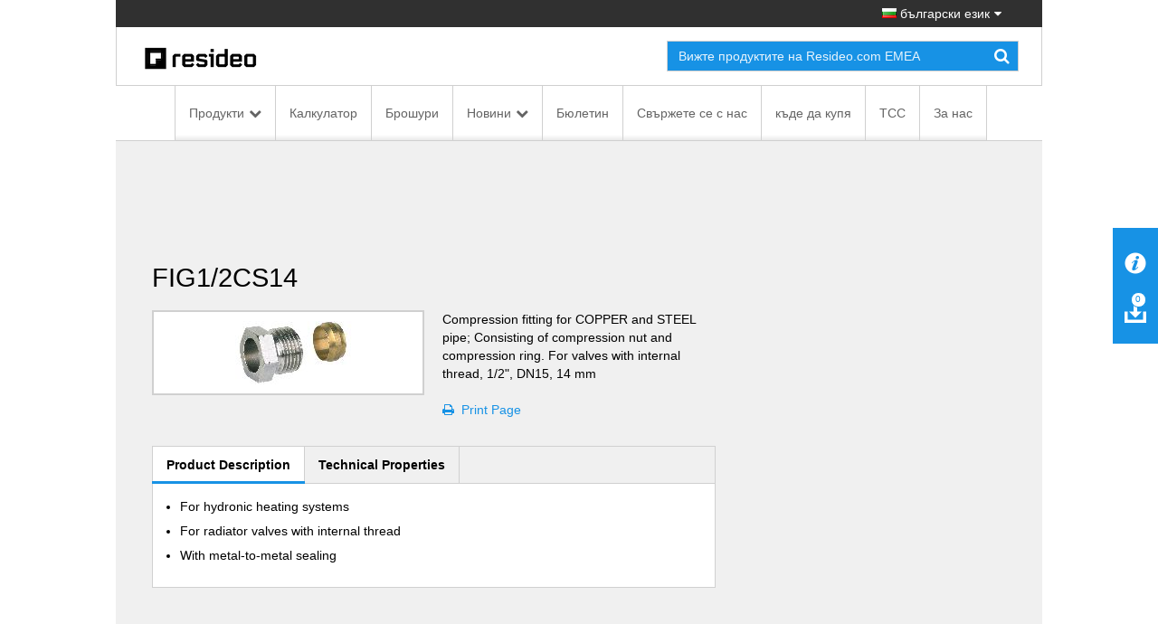

--- FILE ---
content_type: application/javascript
request_url: https://homecomfort.resideo.com/_layouts/15/Honeywell.EmeaMost.Commerce.SP.Farm/scripts/typescripts/Honeywell.ClientModel.Promise.js?a2a00be63f
body_size: 371
content:
define(["require","exports","q"],function(r,e,n){"use strict";Object.defineProperty(e,"__esModule",{value:!0}),e.waitForAll2=function(r,e){var t=n.all([r,e]);return{spread:function(r){return t.spread(r)}}},e.waitForAll3=function(r,e,t){var u=n.all([r,e,t]);return{spread:function(r){return u.spread(r)}}},e.waitForAll4=function(r,e,t,u){var a=n.all([r,e,t,u]);return{spread:function(r){return a.spread(r)}}}});
//# sourceMappingURL=Honeywell.ClientModel.Promise.js.map


--- FILE ---
content_type: application/javascript
request_url: https://homecomfort.resideo.com/_layouts/15/Honeywell.EmeaMost.Commerce.SP.Farm/scripts/es5-shim.min.js?a2a00be63f
body_size: 2310
content:
(function (e, t) { "use strict"; if (typeof define === "function" && define.amd) { define(t) } else if (typeof exports === "object") { module.exports = t() } else { e.returnExports = t() } })(this, function () { var e = Function.call; var t = Object.prototype; var r = e.bind(t.hasOwnProperty); var n = e.bind(t.propertyIsEnumerable); var o = e.bind(t.toString); var i; var c; var f; var a; var l = r(t, "__defineGetter__"); if (l) { i = e.bind(t.__defineGetter__); c = e.bind(t.__defineSetter__); f = e.bind(t.__lookupGetter__); a = e.bind(t.__lookupSetter__) } var u = function isPrimitive(e) { return e == null || typeof e !== "object" && typeof e !== "function" }; if (!Object.getPrototypeOf) { Object.getPrototypeOf = function getPrototypeOf(e) { var r = e.__proto__; if (r || r === null) { return r } else if (o(e.constructor) === "[object Function]") { return e.constructor.prototype } else if (e instanceof Object) { return t } else { return null } } } var p = function doesGetOwnPropertyDescriptorWork(e) { try { e.sentinel = 0; return Object.getOwnPropertyDescriptor(e, "sentinel").value === 0 } catch (t) { return false } }; if (Object.defineProperty) { var s = p({}); var b = typeof document === "undefined" || p(document.createElement("div")); if (!b || !s) { var O = Object.getOwnPropertyDescriptor } } if (!Object.getOwnPropertyDescriptor || O) { var d = "Object.getOwnPropertyDescriptor called on a non-object: "; Object.getOwnPropertyDescriptor = function getOwnPropertyDescriptor(e, o) { if (u(e)) { throw new TypeError(d + e) } if (O) { try { return O.call(Object, e, o) } catch (i) { } } var c; if (!r(e, o)) { return c } c = { enumerable: n(e, o), configurable: true }; if (l) { var p = e.__proto__; var s = e !== t; if (s) { e.__proto__ = t } var b = f(e, o); var y = a(e, o); if (s) { e.__proto__ = p } if (b || y) { if (b) { c.get = b } if (y) { c.set = y } return c } } c.value = e[o]; c.writable = true; return c } } if (!Object.getOwnPropertyNames) { Object.getOwnPropertyNames = function getOwnPropertyNames(e) { return Object.keys(e) } } if (!Object.create) { var y; var j = !({ __proto__: null } instanceof Object); var v = function shouldUseActiveX() { if (!document.domain) { return false } try { return !!new ActiveXObject("htmlfile") } catch (e) { return false } }; var _ = function getEmptyViaActiveX() { var e; var t; t = new ActiveXObject("htmlfile"); var r = "script"; t.write("<" + r + "></" + r + ">"); t.close(); e = t.parentWindow.Object.prototype; t = null; return e }; var w = function getEmptyViaIFrame() { var e = document.createElement("iframe"); var t = document.body || document.documentElement; var r; e.style.display = "none"; t.appendChild(e); e.src = "javascript:"; r = e.contentWindow.Object.prototype; t.removeChild(e); e = null; return r }; if (j || typeof document === "undefined") { y = function () { return { __proto__: null } } } else { y = function () { var e = v() ? _() : w(); delete e.constructor; delete e.hasOwnProperty; delete e.propertyIsEnumerable; delete e.isPrototypeOf; delete e.toLocaleString; delete e.toString; delete e.valueOf; var t = function Empty() { }; t.prototype = e; y = function () { return new t }; return new t } } Object.create = function create(e, t) { var r; var n = function Type() { }; if (e === null) { r = y() } else { if (e !== null && u(e)) { throw new TypeError("Object prototype may only be an Object or null") } n.prototype = e; r = new n; r.__proto__ = e } if (t !== void 0) { Object.defineProperties(r, t) } return r } } var m = function doesDefinePropertyWork(e) { try { Object.defineProperty(e, "sentinel", {}); return "sentinel" in e } catch (t) { return false } }; if (Object.defineProperty) { var P = m({}); var E = typeof document === "undefined" || m(document.createElement("div")); if (!P || !E) { var h = Object.defineProperty, g = Object.defineProperties } } if (!Object.defineProperty || h) { var z = "Property description must be an object: "; var T = "Object.defineProperty called on non-object: "; var x = "getters & setters can not be defined on this javascript engine"; Object.defineProperty = function defineProperty(e, r, n) { if (u(e)) { throw new TypeError(T + e) } if (u(n)) { throw new TypeError(z + n) } if (h) { try { return h.call(Object, e, r, n) } catch (o) { } } if ("value" in n) { if (l && (f(e, r) || a(e, r))) { var p = e.__proto__; e.__proto__ = t; delete e[r]; e[r] = n.value; e.__proto__ = p } else { e[r] = n.value } } else { var s = "get" in n; var b = "set" in n; if (!l && (s || b)) { throw new TypeError(x) } if (s) { i(e, r, n.get) } if (b) { c(e, r, n.set) } } return e } } if (!Object.defineProperties || g) { Object.defineProperties = function defineProperties(e, t) { if (g) { try { return g.call(Object, e, t) } catch (r) { } } Object.keys(t).forEach(function (r) { if (r !== "__proto__") { Object.defineProperty(e, r, t[r]) } }); return e } } if (!Object.seal) { Object.seal = function seal(e) { if (Object(e) !== e) { throw new TypeError("Object.seal can only be called on Objects.") } return e } } if (!Object.freeze) { Object.freeze = function freeze(e) { if (Object(e) !== e) { throw new TypeError("Object.freeze can only be called on Objects.") } return e } } try { Object.freeze(function () { }) } catch (S) { Object.freeze = function (e) { return function freeze(t) { if (typeof t === "function") { return t } else { return e(t) } } }(Object.freeze) } if (!Object.preventExtensions) { Object.preventExtensions = function preventExtensions(e) { if (Object(e) !== e) { throw new TypeError("Object.preventExtensions can only be called on Objects.") } return e } } if (!Object.isSealed) { Object.isSealed = function isSealed(e) { if (Object(e) !== e) { throw new TypeError("Object.isSealed can only be called on Objects.") } return false } } if (!Object.isFrozen) { Object.isFrozen = function isFrozen(e) { if (Object(e) !== e) { throw new TypeError("Object.isFrozen can only be called on Objects.") } return false } } if (!Object.isExtensible) { Object.isExtensible = function isExtensible(e) { if (Object(e) !== e) { throw new TypeError("Object.isExtensible can only be called on Objects.") } var t = ""; while (r(e, t)) { t += "?" } e[t] = true; var n = r(e, t); delete e[t]; return n } } });
//# sourceMappingURL=es5-sham.map
//Version v4.5.9